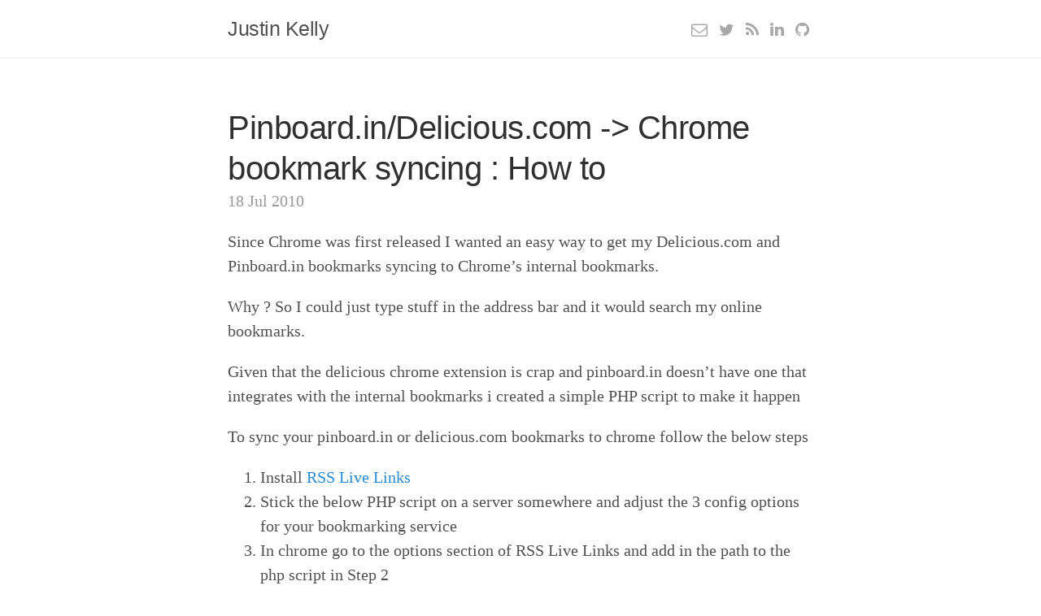

--- FILE ---
content_type: text/html; charset=UTF-8
request_url: https://justin.kelly.org.au/pinboardindeliciouscom-chrome-bookmark-syncin/
body_size: 6704
content:
<!DOCTYPE html>
<html lang="en-us">

  <head>
  <link href="https://gmpg.org/xfn/11" rel="profile">
  <meta http-equiv="content-type" content="text/html; charset=utf-8">
  <meta name="author" content="Justin Kelly">
  <meta name="description" content="Written pieces, talks, and other bits by Justin Kelly.">
  
  <!-- ssl -->
  <link rel="canonical" href="https://justin.kelly.au/pinboardindeliciouscom-chrome-bookmark-syncin/" />

  <!-- Enable responsiveness on mobile devices-->
  <meta name="viewport" content="width=device-width, initial-scale=1.0, maximum-scale=1">

  <title>
    
      Pinboard.in/Delicious.com -> Chrome bookmark syncing : How to &middot; Justin Kelly
    
  </title>



<style>
*{-webkit-box-sizing:border-box;-moz-box-sizing:border-box;box-sizing:border-box}html,body{margin:0;padding:0}html{font-family:"Helvetica Neue", Helvetica, Arial, sans-serif;font-size:16px;line-height:1.5}@media (min-width: 38rem){html{font-size:20px}}body{color:#515151;background-color:#fff;-webkit-text-size-adjust:100%;-ms-text-size-adjust:100%}a{color:#268bd2;text-decoration:none}a:hover,a:focus{text-decoration:underline}h1,h2,h3,h4,h5,h6{margin-bottom:.5rem;font-weight:bold;line-height:1.25;color:#313131;text-rendering:optimizeLegibility}h1{font-size:2rem}h2{margin-top:1rem;font-size:1.5rem}h3{margin-top:1.5rem;font-size:1.25rem}h4,h5,h6{margin-top:1rem;font-size:1rem}p{margin-top:0;margin-bottom:1rem}strong{color:#303030}ul,ol,dl{margin-top:0;margin-bottom:1rem}dt{font-weight:bold}dd{margin-bottom:.5rem}hr{position:relative;margin:1.5rem 0;border:0;border-top:1px solid #eee;border-bottom:1px solid #fff}abbr{font-size:85%;font-weight:bold;color:#555;text-transform:uppercase}abbr[title]{cursor:help;border-bottom:1px dotted #e5e5e5}code,pre{font-family:Menlo, Monaco, "Courier New", monospace}code{padding:.25em .5em;font-size:85%;color:#bf616a;background-color:#f9f9f9;border-radius:3px}pre{display:block;margin-top:0;margin-bottom:1rem;padding:1rem;font-size:.8rem;line-height:1.4;white-space:pre;white-space:pre-wrap;word-break:break-all;word-wrap:break-word;background-color:#f9f9f9}pre code{padding:0;font-size:100%;color:inherit;background-color:transparent}.highlight{margin-bottom:1rem;border-radius:4px}.highlight pre{margin-bottom:0}blockquote{padding:.5rem 1rem;margin:.8rem 0;color:#7a7a7a;border-left:.25rem solid #e5e5e5}blockquote p:last-child{margin-bottom:0}@media (min-width: 30rem){blockquote{padding-right:5rem;padding-left:1.25rem}}img{display:block;margin:0 0 1rem;border-radius:5px}table{margin-bottom:1rem;width:100%;border:1px solid #e5e5e5;border-collapse:collapse}td,th{padding:.25rem .5rem;border:1px solid #e5e5e5}tbody tr:nth-child(odd) td,tbody tr:nth-child(odd) th{background-color:#f9f9f9}.lead{font-size:1.25rem;font-weight:300}.message{margin-bottom:1rem;padding:1rem;color:#717171;background-color:#f9f9f9}.container{max-width:38rem;padding-left:1rem;padding-right:1rem;margin-left:auto;margin-right:auto}.masthead{padding-top:1rem;padding-bottom:1rem;margin-bottom:3rem}.masthead-title{margin-top:0;margin-bottom:0;color:#505050}.masthead-title a{color:#505050}.masthead-title small{font-size:75%;font-weight:400;color:#c0c0c0;letter-spacing:0}.page,.post{margin-bottom:4em}.page-title,.post-title,.post-title a{color:#303030}.page-title,.post-title{margin-top:0}.post-date{display:block;margin-top:-.5rem;margin-bottom:1rem;color:#9a9a9a}.related{padding-top:2rem;padding-bottom:2rem;border-top:1px solid #eee}.related-posts{padding-left:0;list-style:none}.related-posts h3{margin-top:0}.related-posts li small{font-size:75%;color:#999}.related-posts li a:hover{color:#268bd2;text-decoration:none}.related-posts li a:hover small{color:inherit}.pagination{overflow:hidden;margin-left:-1rem;margin-right:-1rem;font-family:"PT Sans", Helvetica, Arial, sans-serif;color:#ccc;text-align:center}.pagination-item{display:block;padding:1rem;border:1px solid #eee}.pagination-item:first-child{margin-bottom:-1px}a.pagination-item:hover{background-color:#f5f5f5}@media (min-width: 30rem){.pagination{margin:3rem 0}.pagination-item{float:left;width:50%}.pagination-item:first-child{margin-bottom:0;border-top-left-radius:4px;border-bottom-left-radius:4px}.pagination-item:last-child{margin-left:-1px;border-top-right-radius:4px;border-bottom-right-radius:4px}}.hll{background-color:#ffc}.c{color:#999}.err{color:#AA0000;background-color:#faa}.k{color:#006699}.o{color:#555}.cm{color:#0099FF;font-style:italic}.cp{color:#099}.c1{color:#999}.cs{color:#999}.gd{background-color:#FFCCCC;border:1px solid #c00}.ge{font-style:italic}.gr{color:red}.gh{color:#003300}.gi{background-color:#CCFFCC;border:1px solid #0c0}.go{color:#aaa}.gp{color:#000099}.gu{color:#003300}.gt{color:#9c6}.kc{color:#006699}.kd{color:#006699}.kn{color:#006699}.kp{color:#069}.kr{color:#006699}.kt{color:#007788}.m{color:#f60}.s{color:#d44950}.na{color:#4f9fcf}.nb{color:#366}.nc{color:#00AA88}.no{color:#360}.nd{color:#99f}.ni{color:#999999}.ne{color:#CC0000}.nf{color:#c0f}.nl{color:#99f}.nn{color:#00CCFF}.nt{color:#2f6f9f}.nv{color:#033}.ow{color:#000000}.w{color:#bbb}.mf{color:#f60}.mh{color:#f60}.mi{color:#f60}.mo{color:#f60}.sb{color:#c30}.sc{color:#c30}.sd{color:#CC3300;font-style:italic}.s2{color:#c30}.se{color:#CC3300}.sh{color:#c30}.si{color:#a00}.sx{color:#c30}.sr{color:#3aa}.s1{color:#c30}.ss{color:#fc3}.bp{color:#366}.vc{color:#033}.vg{color:#033}.vi{color:#033}.il{color:#f60}.css .o,.css .o+.nt,.css .nt+.nt{color:#999}html,body{overflow-x:hidden}html{font-family:"PT Serif", Georgia, "Times New Roman", serif}h1,h2,h3,h4,h5,h6{font-family:"PT Sans", Helvetica, Arial, sans-serif;font-weight:400;color:#313131;letter-spacing:-.025rem}.wrap{position:relative;width:100%}.container{max-width:28rem}@media (min-width: 38rem){.container{max-width:32rem}}@media (min-width: 56rem){.container{max-width:38rem}}.masthead{padding-top:1rem;padding-bottom:1rem;margin-bottom:3rem;border-bottom:1px solid #eee}.masthead-title{margin-top:0;margin-bottom:0;color:#505050}.masthead-title a{color:#505050}.masthead-title small{font-size:50%;font-weight:400;color:#c0c0c0;letter-spacing:0;float:right}@media (max-width: 48rem){.masthead-title{text-align:center}.masthead-title small{display:none}}.sidebar{position:fixed;top:0;bottom:0;left:-14rem;width:14rem;visibility:hidden;overflow-y:auto;font-family:"PT Sans", Helvetica, Arial, sans-serif;font-size:.875rem;color:rgba(255,255,255,0.6);background-color:#202020;-webkit-transition:all .3s ease-in-out;transition:all .3s ease-in-out}@media (min-width: 30rem){.sidebar{font-size:.75rem}}.sidebar a{font-weight:normal;color:#fff}.sidebar-item{padding:1rem}.sidebar-item p:last-child{margin-bottom:0}.sidebar-nav{border-bottom:1px solid rgba(255,255,255,0.1)}.sidebar-nav-item{display:block;padding:.5rem 1rem;border-top:1px solid rgba(255,255,255,0.1)}.sidebar-nav-item.active,a.sidebar-nav-item:hover,a.sidebar-nav-item:focus{text-decoration:none;background-color:rgba(255,255,255,0.1);border-color:transparent}@media (min-width: 48rem){.sidebar-item{padding:1.5rem}.sidebar-nav-item{padding-left:1.5rem;padding-right:1.5rem}}.sidebar-checkbox{display:none}.sidebar-toggle{position:absolute;top:1rem;left:1rem;display:block;width:2.2rem;padding:.5rem .65rem;color:#505050;background-color:#fff;border-radius:4px;cursor:pointer}.sidebar-toggle:before{display:block;content:"";width:100%;padding-bottom:.125rem;border-top:.375rem double;border-bottom:.125rem solid;-webkit-box-sizing:border-box;-moz-box-sizing:border-box;box-sizing:border-box}.sidebar-toggle:active,#sidebar-checkbox:checked ~ .sidebar-toggle{color:#fff;background-color:#505050}@media (min-width: 30.1rem){.sidebar-toggle{position:fixed;width:2.25rem}.sidebar-toggle:before{padding-bottom:.15rem;border-top-width:.45rem;border-bottom-width:.15rem}}.wrap,.sidebar,.sidebar-toggle{-webkit-backface-visibility:hidden;-ms-backface-visibility:hidden;backface-visibility:hidden}.wrap,.sidebar-toggle{-webkit-transition:-webkit-transform .3s ease-in-out;transition:transform .3s ease-in-out}#sidebar-checkbox:checked+.sidebar{visibility:visible}#sidebar-checkbox:checked ~ .sidebar,#sidebar-checkbox:checked ~ .wrap,#sidebar-checkbox:checked ~ .sidebar-toggle{-webkit-transform:translateX(14rem);-ms-transform:translateX(14rem);transform:translateX(14rem)}.page,.post{margin-bottom:4em}.page-title,.post-title,.post-title a{color:#303030}.page-title,.post-title{margin-top:0}.post-date{display:block;margin-top:-.5rem;margin-bottom:1rem;color:#9a9a9a}.related{padding-top:2rem;padding-bottom:2rem;border-top:1px solid #eee}.related-posts{padding-left:0;list-style:none}.related-posts h3{margin-top:0}.related-posts li small{font-size:75%;color:#999}.related-posts li a:hover{color:#268bd2;text-decoration:none}.related-posts li a:hover small{color:inherit}.pagination{overflow:hidden;margin-left:-1rem;margin-right:-1rem;font-family:"PT Sans", Helvetica, Arial, sans-serif;color:#ccc;text-align:center}.pagination-item{display:block;padding:1rem;border:1px solid #eee}.pagination-item:first-child{margin-bottom:-1px}a.pagination-item:hover{background-color:#f5f5f5}@media (min-width: 30rem){.pagination{margin:3rem 0}.pagination-item{float:left;width:50%}.pagination-item:first-child{margin-bottom:0;border-top-left-radius:4px;border-bottom-left-radius:4px}.pagination-item:last-child{margin-left:-1px;border-top-right-radius:4px;border-bottom-right-radius:4px}}.layout-reverse .sidebar{left:auto;right:-14rem}.layout-reverse .sidebar-toggle{left:auto;right:1rem}.layout-reverse #sidebar-checkbox:checked ~ .sidebar,.layout-reverse #sidebar-checkbox:checked ~ .wrap,.layout-reverse #sidebar-checkbox:checked ~ .sidebar-toggle{-webkit-transform:translateX(-14rem);-ms-transform:translateX(-14rem);transform:translateX(-14rem)}.theme-base-08 .sidebar,.theme-base-08 .sidebar-toggle:active,.theme-base-08 #sidebar-checkbox:checked ~ .sidebar-toggle{background-color:#ac4142}.theme-base-08 .container a,.theme-base-08 .sidebar-toggle,.theme-base-08 .related-posts li a:hover{color:#ac4142}.theme-base-09 .sidebar,.theme-base-09 .sidebar-toggle:active,.theme-base-09 #sidebar-checkbox:checked ~ .sidebar-toggle{background-color:#d28445}.theme-base-09 .container a,.theme-base-09 .sidebar-toggle,.theme-base-09 .related-posts li a:hover{color:#d28445}.theme-base-0a .sidebar,.theme-base-0a .sidebar-toggle:active,.theme-base-0a #sidebar-checkbox:checked ~ .sidebar-toggle{background-color:#f4bf75}.theme-base-0a .container a,.theme-base-0a .sidebar-toggle,.theme-base-0a .related-posts li a:hover{color:#f4bf75}.theme-base-0b .sidebar,.theme-base-0b .sidebar-toggle:active,.theme-base-0b #sidebar-checkbox:checked ~ .sidebar-toggle{background-color:#90a959}.theme-base-0b .container a,.theme-base-0b .sidebar-toggle,.theme-base-0b .related-posts li a:hover{color:#90a959}.theme-base-0c .sidebar,.theme-base-0c .sidebar-toggle:active,.theme-base-0c #sidebar-checkbox:checked ~ .sidebar-toggle{background-color:#75b5aa}.theme-base-0c .container a,.theme-base-0c .sidebar-toggle,.theme-base-0c .related-posts li a:hover{color:#75b5aa}.theme-base-0d .sidebar,.theme-base-0d .sidebar-toggle:active,.theme-base-0d #sidebar-checkbox:checked ~ .sidebar-toggle{background-color:#6a9fb5}.theme-base-0d .container a,.theme-base-0d .sidebar-toggle,.theme-base-0d .related-posts li a:hover{color:#6a9fb5}.theme-base-0e .sidebar,.theme-base-0e .sidebar-toggle:active,.theme-base-0e #sidebar-checkbox:checked ~ .sidebar-toggle{background-color:#aa759f}.theme-base-0e .container a,.theme-base-0e .sidebar-toggle,.theme-base-0e .related-posts li a:hover{color:#aa759f}.theme-base-0f .sidebar,.theme-base-0f .sidebar-toggle:active,.theme-base-0f #sidebar-checkbox:checked ~ .sidebar-toggle{background-color:#8f5536}.theme-base-0f .container a,.theme-base-0f .sidebar-toggle,.theme-base-0f .related-posts li a:hover{color:#8f5536}@font-face{font-family:'icomoon';src:url("../font/icomoon.eot?m7iell");src:url("../font/icomoon.eot?m7iell#iefix") format("embedded-opentype"),url("../font/icomoon.ttf?m7iell") format("truetype"),url("../font/icomoon.woff?m7iell") format("woff"),url("../font/icomoon.svg?m7iell#icomoon") format("svg");font-weight:normal;font-style:normal}[class^="icon-"],[class*=" icon-"]{speak:none;font-style:normal;font-weight:normal;font-variant:normal;text-transform:none;line-height:1;-webkit-font-smoothing:antialiased;-moz-osx-font-smoothing:grayscale}.icon-envelope-o:before{content:"\f003"}.icon-tags:before{content:"\f02c"}.icon-twit:before{content:"\f099"}.icon-github:before{content:"\f09b"}.icon-feed:before{content:"\f09e"}.icon-rss:before{content:"\f09e"}.icon-g-plus:before{content:"\f0d5"}.icon-link-in:before{content:"\f0e1"}.icon-long-arrow-right:before{content:"\f178"}.fa{display:inline-block;font-family:'icomoon' !important;font-size:inherit;text-rendering:auto;-webkit-font-smoothing:antialiased;-moz-osx-font-smoothing:grayscale}.fa-lg{font-size:1.33333333em;line-height:0.75em;vertical-align:-15%}input,select,textarea{display:block;box-sizing:border-box;width:100%;outline:none;border-radius:0}.label{display:block;margin-bottom:0.25em}.input,.textarea{padding:10px;border-width:1px;border-style:solid;border-color:lightgray;background-color:white}.input:focus,.textarea:focus{border-color:gray}.checkbox{width:auto;display:inline}.button{width:auto;font-size:inherit;margin-top:8px}.textarea{min-height:100px;resize:vertical}.input,.textarea{margin-bottom:1em}.page img{max-width:100%;height:auto;margin:0 auto}.no-margin{margin:0}.masthead-title small{margin-left:6px}#sidebar .sidebar-item-top{padding-bottom:1px}#sidebar .header-icons span{padding-left:7px;font-size:initial}.page,.post{margin-bottom:2em}span.entry-date{padding-left:4px}pre.highlight{border:1px solid #dedede}.post img{display:block;max-width:108%;height:auto;position:relative;left:50%;-webkit-transform:translateX(-50%);-ms-transform:translateX(-50%);transform:translateX(-50%)}.related{border-top:0px solid #eee;padding-top:1rem;float:right}form.comment_form{padding:1em;border:1px solid #dedede;border-radius:4px;background-color:#f7f7f9}.comment_heading{border-bottom:1px solid #eee}.comment_body{margin-left:1.5em;font-size:0.8em;padding-top:3px}.comment-timestamp{font-size:.8em;color:#9a9a9a}.comment-timestamp a{color:#9a9a9a;text-decoration:none}.label-url,.input-url{height:0px;visibility:collapse;padding:0;margin:0}ul.posts{list-style-type:none;margin-bottom:2rem;padding:0}ul.posts li span{color:silver}.tag-box{list-style:none;margin:0;padding:4px 0;overflow:hidden}.tag-box.inline li{float:left;font-size:14px;font-size:0.875rem;line-height:2.5}.tag-box a{padding:4px 6px;margin:2px;background-color:#e6e6e6;-webkit-border-radius:4px;-moz-border-radius:4px;border-radius:4px;text-decoration:none}.tag-box a span{vertical-align:super;font-size:10px;font-size:0.625rem}.card{border:1px solid #dedede;border-radius:4px;width:100%}.card i{padding-right:5px}.card-header{background-color:#f9f9f9;border-bottom:1px solid #dedede;width:100%;padding:63}.card-header h3{padding:0;margin:0;padding-left:17px;padding-top:6px;padding-bottom:6px}.card-details{width:100%;padding:16px}.card-image{float:left;padding-right:14px}.home-card{float:left;width:100%}.home-card-image{float:left;padding-right:16px;padding-bottom:16px}.home-card i{padding-right:5px}.table-responsive{display:block;width:100%;overflow-x:auto;-ms-overflow-style:-ms-autohiding-scrollbar}.table-responsive.table-bordered{border:0}.table-sm th,.table-sm td{padding:0.3rem}.socialimg-icons .fa{font-size:1.6em}.socialimg-p .socialimg-icons .fa,.header-icons{font-size:1.2em}a.header-icons{color:darkgrey;font-size:1.2em;margin-right:5px;margin-left:5px}.socialimg-icons .fa,.header-icons{width:36px;height:36px;line-height:36px;text-align:center;color:#FFF;color:rgba(255,255,255,0.8)}.socialimg-icons.icon-circle .fa{border-radius:50%}.socialimg-icons.icon-rounded .fa{border-radius:5px;margin-right:5px}.socialimg-icons.icon-flat .fa{border-radius:0}.socialimg-icons .fa:hover,.socialimg-icons .fa:active{color:#FFF}.socialimg-icons .fa-openid{background-color:#A5C63B}.socialimg-icons .fa-bitbucket,.socialimg-icons .fa-bitbucket-square{background-color:#003366}.socialimg-icons .fa-bitcoin,.socialimg-icons .fa-btc{background-color:#F7931A}.socialimg-icons .fa-dropbox{background-color:#018BD3}.socialimg-icons .icon-envelope-o{background-color:#efefef;color:#268bd2}.socialimg-icons .fa-facebook,.socialimg-icons .fa-facebook-square{background-color:#3C599F}.socialimg-icons .fa-flickr{background-color:#FF0084}.socialimg-icons .fa-github,.socialimg-icons .icon-github,.socialimg-icons .fa-github-alt,.socialimg-icons .fa-github-square{background-color:#070709}.socialimg-icons .fa-google-plus,.socialimg-icons .icon-g-plus,.socialimg-icons .fa-google-plus-square{background-color:#CF3D2E}.socialimg-icons .fa-html5{background-color:#E54D26}.socialimg-icons .fa-linkedin,.socialimg-icons .icon-link-in,.socialimg-icons .fa-linkedin-square{background-color:#0085AE}.socialimg-icons .fa-stack-overflow,.socialimg-icons .icon-rss,.socialimg-icons .fa-rss{background-color:#FF7300}.socialimg-icons .fa-skype{background-color:#01AEF2}.socialimg-icons .fa-twitter,.socialimg-icons .icon-twit,.socialimg-icons .fa-twitter-square{background-color:#32CCFE}.socialimg-icons .fa-youtube,.socialimg-icons .fa-youtube-play,.socialimg-icons .fa-youtube-square{background-color:#C52F30}

</style>
  
 <!-- Icons -->
  <link rel="apple-touch-icon-precomposed" sizes="144x144" href="/img/apple-touch-icon-144-precomposed.png">
  <link rel="icon" type="image/png" href="/img/favicon.png" />

  <!-- RSS -->
  <link rel="alternate" type="application/rss+xml" title="RSS" href="https://feeds.feedburner.com/justinkelly">

</head>


  <body>
    
    <!-- Wrap is the content to shift when toggling the sidebar. We wrap the
         content to avoid any CSS collisions with our real content. -->
    <div class="wrap">
      <div class="masthead">
        <div class="container">
          <h3 class="masthead-title">
            <a href="/" title="Home">Justin Kelly</a>
            <small>
  		<a class="header-icons" href="mailto:justin@kelly.au" style="">
      			<i class="fa icon-envelope-o fa-lg"></i>
	 	</a>
  		<a class="header-icons" href="https://twitter.com/_justin_kelly" style="">
			<i class="fa icon-twit fa-lg"></i>
		</a>
		<a class="header-icons" href="https://feeds.feedburner.com/justinkelly" style="">
			<i class="fa icon-rss fa-lg"></i>
		</a>
		<a class="header-icons" href="https://au.linkedin.com/in/justinkellyau" style="">
			 <i class="fa icon-link-in fa-lg"></i>
		</a>
		<a class="header-icons" href="https://github.com/justinkelly" style="">
			<i class="fa icon-github fa-lg"></i>
		</a>
            </small>									  
          </h3>
        </div>
      </div>

      <div class="container content">
        <div class="post">
  <h1 class="post-title">Pinboard.in/Delicious.com -> Chrome bookmark syncing : How to</h1>
  <span class="post-date">18 Jul 2010</span>
  <p>Since Chrome was first released I wanted an easy way to get my 
Delicious.com and Pinboard.in bookmarks syncing to Chrome’s internal bookmarks.  </p>

<p>Why ? So I could just type stuff in the address bar and it would search my online bookmarks.</p>

<p>Given that the delicious chrome extension is crap and pinboard.in doesn’t
have one that integrates with the internal bookmarks i created a simple PHP script to make it happen</p>

<p>To sync your pinboard.in or delicious.com bookmarks to chrome follow the below steps</p>

<ol>
  <li>Install <a href="https://chrome.google.com/extensions/detail/hcamnijgggppihioleoenjmlnakejdph">RSS Live Links</a></li>
  <li>Stick the below PHP script on a server somewhere and adjust the 3 config options for your bookmarking service</li>
  <li>In chrome go to the options section of RSS Live Links and add in the path to the php script in Step 2</li>
  <li>Save the options </li>
  <li>Add a bookmarks folder call ‘RSS Live Links’ into your Chrome bookmarks - bookmarks toolbar is best</li>
</ol>

<p><em>pinboard_to_chrome.php</em></p>
<div class="language-php highlighter-rouge"><div class="highlight"><pre class="highlight"><code><span class="cp">&lt;?php</span>
 
<span class="cd">/** Config section - start **/</span>  
 
<span class="nv">$bookmark_user</span> <span class="o">=</span> <span class="s2">"--your-username-"</span><span class="p">;</span>
<span class="nv">$bookmark_pass</span> <span class="o">=</span> <span class="s2">"--your-password"</span><span class="p">;</span>
<span class="nv">$bookmark_service</span> <span class="o">=</span> <span class="s2">"pinboard.in"</span><span class="p">;</span> <span class="c1">// pinboard.in or delicious.com/del.icio.us</span>
    
<span class="cd">/** Config section - end **/</span>
 
 
<span class="nv">$url</span> <span class="o">=</span> <span class="s2">"https://"</span> <span class="mf">.</span> <span class="nv">$bookmark_user</span> <span class="mf">.</span> <span class="s2">":"</span> <span class="mf">.</span> <span class="nv">$bookmark_pass</span> <span class="mf">.</span> <span class="s2">"@api."</span> <span class="mf">.</span> <span class="nv">$bookmark_service</span> <span class="mf">.</span> <span class="s2">"/v1/posts/all"</span><span class="p">;</span>
<span class="nv">$local_file</span> <span class="o">=</span> <span class="nv">$bookmark_service</span> <span class="mf">.</span> <span class="s2">"."</span> <span class="mf">.</span> <span class="nv">$bookmark_user</span> <span class="mf">.</span> <span class="s2">".xml"</span><span class="p">;</span>
 
<span class="cd">/** Functions - start **/</span>
 
<span class="k">function</span> <span class="n">cURLcheckBasicFunctions</span><span class="p">()</span>
<span class="p">{</span>
    <span class="k">if</span><span class="p">(</span> <span class="o">!</span><span class="nb">function_exists</span><span class="p">(</span><span class="s2">"curl_init"</span><span class="p">)</span> <span class="o">&amp;&amp;</span>
        <span class="o">!</span><span class="nb">function_exists</span><span class="p">(</span><span class="s2">"curl_setopt"</span><span class="p">)</span> <span class="o">&amp;&amp;</span>
        <span class="o">!</span><span class="nb">function_exists</span><span class="p">(</span><span class="s2">"curl_exec"</span><span class="p">)</span> <span class="o">&amp;&amp;</span>
        <span class="o">!</span><span class="nb">function_exists</span><span class="p">(</span><span class="s2">"curl_close"</span><span class="p">)</span> <span class="p">)</span> <span class="k">return</span> <span class="kc">false</span><span class="p">;</span>
    <span class="k">else</span> <span class="k">return</span> <span class="kc">true</span><span class="p">;</span>
<span class="p">}</span>
 
<span class="cm">/*
 * Returns string status information.
 * Can be changed to int or bool return types.
 */</span>
<span class="k">function</span> <span class="n">cURLdownload</span><span class="p">(</span><span class="nv">$url</span><span class="p">,</span> <span class="nv">$file</span><span class="p">)</span>
<span class="p">{</span>
  <span class="k">if</span><span class="p">(</span> <span class="o">!</span><span class="nf">cURLcheckBasicFunctions</span><span class="p">()</span> <span class="p">)</span> <span class="k">return</span> <span class="s2">"UNAVAILABLE: cURL Basic Functions"</span><span class="p">;</span>
  <span class="nv">$ch</span> <span class="o">=</span> <span class="nb">curl_init</span><span class="p">();</span>
  <span class="k">if</span><span class="p">(</span><span class="nv">$ch</span><span class="p">)</span>
  <span class="p">{</span>
    <span class="nv">$fp</span> <span class="o">=</span> <span class="nb">fopen</span><span class="p">(</span><span class="nv">$file</span><span class="p">,</span> <span class="s2">"w"</span><span class="p">);</span>
    <span class="k">if</span><span class="p">(</span><span class="nv">$fp</span><span class="p">)</span>
    <span class="p">{</span>
      <span class="k">if</span><span class="p">(</span> <span class="o">!</span><span class="nb">curl_setopt</span><span class="p">(</span><span class="nv">$ch</span><span class="p">,</span> <span class="no">CURLOPT_URL</span><span class="p">,</span> <span class="nv">$url</span><span class="p">)</span> <span class="p">)</span>
      <span class="p">{</span>
        <span class="nb">fclose</span><span class="p">(</span><span class="nv">$fp</span><span class="p">);</span> <span class="c1">// to match fopen()</span>
        <span class="nb">curl_close</span><span class="p">(</span><span class="nv">$ch</span><span class="p">);</span> <span class="c1">// to match curl_init()</span>
        <span class="k">return</span> <span class="s2">"FAIL: curl_setopt(CURLOPT_URL)"</span><span class="p">;</span>
      <span class="p">}</span>
      <span class="k">if</span><span class="p">(</span> <span class="o">!</span><span class="nb">curl_setopt</span><span class="p">(</span><span class="nv">$ch</span><span class="p">,</span> <span class="no">CURLOPT_FILE</span><span class="p">,</span> <span class="nv">$fp</span><span class="p">)</span> <span class="p">)</span> <span class="k">return</span> <span class="s2">"FAIL: curl_setopt(CURLOPT_FILE)"</span><span class="p">;</span>
      <span class="k">if</span><span class="p">(</span> <span class="o">!</span><span class="nb">curl_setopt</span><span class="p">(</span><span class="nv">$ch</span><span class="p">,</span> <span class="no">CURLOPT_HEADER</span><span class="p">,</span> <span class="mi">0</span><span class="p">)</span> <span class="p">)</span> <span class="k">return</span> <span class="s2">"FAIL: curl_setopt(CURLOPT_HEADER)"</span><span class="p">;</span>
      <span class="k">if</span><span class="p">(</span> <span class="o">!</span><span class="nb">curl_setopt</span><span class="p">(</span><span class="nv">$ch</span><span class="p">,</span> <span class="no">CURLOPT_SSL_VERIFYPEER</span><span class="p">,</span> <span class="mi">0</span><span class="p">)</span> <span class="p">)</span> <span class="k">return</span> <span class="s2">"FAIL: curl_setopt(CURLOPT_SSL_VERIFYPEER)"</span><span class="p">;</span>
      <span class="k">if</span><span class="p">(</span> <span class="o">!</span><span class="nb">curl_exec</span><span class="p">(</span><span class="nv">$ch</span><span class="p">)</span> <span class="p">)</span> <span class="k">return</span> <span class="s2">"FAIL: curl_exec()"</span><span class="p">;</span>
      <span class="nb">curl_close</span><span class="p">(</span><span class="nv">$ch</span><span class="p">);</span>
      <span class="nb">fclose</span><span class="p">(</span><span class="nv">$fp</span><span class="p">);</span>
      <span class="k">return</span> <span class="s2">"SUCCESS: </span><span class="nv">$file</span><span class="s2"> [</span><span class="nv">$url</span><span class="s2">]"</span><span class="p">;</span>
    <span class="p">}</span>
    <span class="k">else</span> <span class="k">return</span> <span class="s2">"FAIL: fopen()"</span><span class="p">;</span>
  <span class="p">}</span>
  <span class="k">else</span> <span class="k">return</span> <span class="s2">"FAIL: curl_init()"</span><span class="p">;</span>
<span class="p">}</span>
 
<span class="c1">//strip crap from xml to amke rss all happy</span>
<span class="k">function</span> <span class="n">XMLClean</span><span class="p">(</span><span class="nv">$string</span><span class="p">)</span> <span class="p">{</span>
    <span class="k">return</span> <span class="nb">preg_replace</span><span class="p">(</span><span class="s1">'/&amp;(?![A-Za-z0-9#]{1,7};)/'</span><span class="p">,</span><span class="s1">'&amp;amp;'</span><span class="p">,</span><span class="nv">$string</span><span class="p">);</span>
<span class="p">}</span>
 
<span class="cd">/** Functions - end **/</span>
 
<span class="c1">//get teh file</span>
<span class="nf">cURLdownload</span><span class="p">(</span><span class="nv">$url</span><span class="p">,</span> <span class="nv">$local_file</span><span class="p">);</span>
 
<span class="c1">//set the rss header</span>
<span class="nb">header</span><span class="p">(</span><span class="s2">"Content-Type: application/rss+xml; charset=ISO-8859-1"</span><span class="p">);</span>
 
 
<span class="nv">$rssfeed</span> <span class="o">=</span> <span class="s1">'&lt;?xml version="1.0" encoding="ISO-8859-1"?&gt;'</span><span class="p">;</span>
<span class="nv">$rssfeed</span> <span class="mf">.</span><span class="o">=</span> <span class="s1">'&lt;rss version="2.0"&gt;'</span><span class="p">;</span>
<span class="nv">$rssfeed</span> <span class="mf">.</span><span class="o">=</span> <span class="s1">'&lt;channel&gt;'</span><span class="p">;</span>
<span class="nv">$rssfeed</span> <span class="mf">.</span><span class="o">=</span> <span class="s1">'&lt;title&gt;Pinboard.in links&lt;/title&gt;'</span><span class="p">;</span>
<span class="nv">$rssfeed</span> <span class="mf">.</span><span class="o">=</span> <span class="s1">'&lt;link&gt;http://blog.justin.kelly.org.au/pinboardindeliciouscom-chrome-bookmark-syncin&lt;/link&gt;'</span><span class="p">;</span>
<span class="nv">$rssfeed</span> <span class="mf">.</span><span class="o">=</span> <span class="s1">'&lt;description&gt;Pinboard.in links as rss&lt;/description&gt;'</span><span class="p">;</span>
<span class="nv">$rssfeed</span> <span class="mf">.</span><span class="o">=</span> <span class="s1">'&lt;language&gt;en-us&lt;/language&gt;'</span><span class="p">;</span>
<span class="c1">#$rssfeed .= '&lt;copyright&gt;Copyright (C) 2009 mywebsite.com&lt;/copyright&gt;';</span>
 
<span class="c1">//get the xml and convert to rsss items</span>
<span class="nv">$xml</span> <span class="o">=</span> <span class="nb">simplexml_load_file</span><span class="p">(</span><span class="nv">$bookmark_service</span> <span class="mf">.</span> <span class="s2">"."</span> <span class="mf">.</span> <span class="nv">$bookmark_user</span> <span class="mf">.</span> <span class="s2">".xml"</span><span class="p">);</span>
<span class="k">foreach</span><span class="p">(</span><span class="nv">$xml</span><span class="o">-&gt;</span><span class="n">post</span> <span class="k">as</span> <span class="nv">$posts</span><span class="p">)</span>
<span class="p">{</span>
    <span class="nv">$rssfeed</span> <span class="mf">.</span><span class="o">=</span> <span class="s1">'&lt;item&gt;'</span><span class="p">;</span>
    <span class="nv">$rssfeed</span> <span class="mf">.</span><span class="o">=</span> <span class="s1">'&lt;title&gt;'</span> <span class="mf">.</span> <span class="nf">XMLClean</span><span class="p">(</span><span class="nv">$posts</span><span class="p">[</span><span class="s1">'description'</span><span class="p">])</span> <span class="mf">.</span>  <span class="s1">' | '</span> <span class="mf">.</span> <span class="nf">XMLClean</span><span class="p">(</span><span class="nv">$posts</span><span class="p">[</span><span class="s1">'tag'</span><span class="p">])</span> <span class="mf">.</span><span class="s1">'&lt;/title&gt;'</span><span class="p">;</span>
    <span class="nv">$rssfeed</span> <span class="mf">.</span><span class="o">=</span> <span class="s1">'&lt;description&gt;'</span> <span class="mf">.</span> <span class="nf">XMLClean</span><span class="p">(</span><span class="nv">$posts</span><span class="p">[</span><span class="s1">'extended'</span><span class="p">])</span> <span class="mf">.</span> <span class="s1">'&lt;/description&gt;'</span><span class="p">;</span>
    <span class="nv">$rssfeed</span> <span class="mf">.</span><span class="o">=</span> <span class="s1">'&lt;link&gt;'</span> <span class="mf">.</span> <span class="nf">XMLClean</span><span class="p">(</span><span class="nv">$posts</span><span class="p">[</span><span class="s1">'href'</span><span class="p">])</span> <span class="mf">.</span> <span class="s1">'&lt;/link&gt;'</span><span class="p">;</span>
    <span class="nv">$rssfeed</span> <span class="mf">.</span><span class="o">=</span> <span class="s1">'&lt;guid&gt;'</span> <span class="mf">.</span> <span class="nf">XMLClean</span><span class="p">(</span><span class="nv">$posts</span><span class="p">[</span><span class="s1">'href'</span><span class="p">])</span> <span class="mf">.</span> <span class="s1">'&lt;/guid&gt;'</span><span class="p">;</span>
    <span class="nv">$rssfeed</span> <span class="mf">.</span><span class="o">=</span> <span class="s1">'&lt;pubDate&gt;'</span> <span class="mf">.</span> <span class="nb">date</span><span class="p">(</span><span class="s2">"D, d M Y H:i:s O"</span><span class="p">,</span> <span class="nb">strtotime</span><span class="p">(</span><span class="nv">$posts</span><span class="p">[</span><span class="s1">'time'</span><span class="p">]))</span> <span class="mf">.</span> <span class="s1">'&lt;/pubDate&gt;'</span><span class="p">;</span>
    <span class="nv">$rssfeed</span> <span class="mf">.</span><span class="o">=</span> <span class="s1">'&lt;/item&gt;'</span><span class="p">;</span>
<span class="p">}</span>
 
<span class="nv">$rssfeed</span> <span class="mf">.</span><span class="o">=</span> <span class="s1">'&lt;/channel&gt;'</span><span class="p">;</span>
<span class="nv">$rssfeed</span> <span class="mf">.</span><span class="o">=</span> <span class="s1">'&lt;/rss&gt;'</span><span class="p">;</span>
 
<span class="k">echo</span> <span class="nv">$rssfeed</span><span class="p">;</span>
<span class="cp">?&gt;</span>
</code></pre></div></div>

<p>Done, now the Chrome will grab your bookmarks and sync to the bookmark folder every few minutes</p>

</div>	
  <div class='card'>
  <div class='card-header'>
    <h3 class="">Justin Kelly</h3>
  </div>
  <div class="card-details">
    <div class="card-image">
      <img src="/img/jk.png" alt="Justin Kelly" />
    </div>
    <div class="card-body">
      <p class="">
       Data Engineeer, Business Analytics, Web Developer, Library Technology specialising in PHP and Tableau
       <br /> <br />
       Based in Melbourne, Australia
      </p>
      <p class="">
      Feel free to contact me 
        <a class="" href="mailto:justin@kelly.org.au" style="">
	          <i class="fa icon-envelope-o fa-lg"></i><span>justin@kelly.au</span>
        </a> or 
        <a class="" href="https://www.linkedin.com/in/justinkellyau" style="">
          <i class="fa icon-link-in fa-lg"></i><span>justinkellyau</span>
        </a>
      </p>
    </div>
  </div>
</div>




<div class="related">
  
  <div class="tags">
    <h4>
      
	      <a href="/tags#chrome-ref">
          <i class="fa icon-tags"></i>
	          chrome
	      </a> 
      
	      <a href="/tags#pinboard-in-ref">
          <i class="fa icon-tags"></i>
	          pinboard.in
	      </a> 
      
    </h4>
  </div>
</div>
  


</div>

      </div>
    </div>
    
